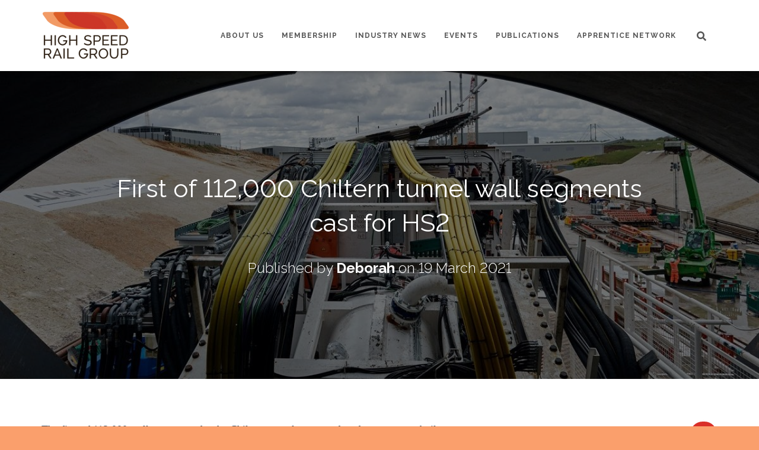

--- FILE ---
content_type: text/html; charset=UTF-8
request_url: https://www.rail-leaders.com/industry-news/first-of-112000-chiltern-tunnel-wall-segments-cast-for-hs2/
body_size: 11360
content:
<!DOCTYPE html>
<html lang="en-GB">

<head>
	<meta charset='UTF-8'>
	<meta name="viewport" content="width=device-width, initial-scale=1">
	<link rel="profile" href="http://gmpg.org/xfn/11">
		<title>First of 112,000 Chiltern tunnel wall segments cast for HS2 &#8211; High-Speed Rail Group</title>
<meta name='robots' content='max-image-preview:large' />
	<style>img:is([sizes="auto" i], [sizes^="auto," i]) { contain-intrinsic-size: 3000px 1500px }</style>
	<link rel='dns-prefetch' href='//fonts.googleapis.com' />
<link rel="alternate" type="application/rss+xml" title="High-Speed Rail Group &raquo; Feed" href="https://www.rail-leaders.com/feed/" />
<link rel="alternate" type="application/rss+xml" title="High-Speed Rail Group &raquo; Comments Feed" href="https://www.rail-leaders.com/comments/feed/" />
<script type="text/javascript">
/* <![CDATA[ */
window._wpemojiSettings = {"baseUrl":"https:\/\/s.w.org\/images\/core\/emoji\/15.0.3\/72x72\/","ext":".png","svgUrl":"https:\/\/s.w.org\/images\/core\/emoji\/15.0.3\/svg\/","svgExt":".svg","source":{"concatemoji":"https:\/\/www.rail-leaders.com\/wp-includes\/js\/wp-emoji-release.min.js?ver=6.7.1"}};
/*! This file is auto-generated */
!function(i,n){var o,s,e;function c(e){try{var t={supportTests:e,timestamp:(new Date).valueOf()};sessionStorage.setItem(o,JSON.stringify(t))}catch(e){}}function p(e,t,n){e.clearRect(0,0,e.canvas.width,e.canvas.height),e.fillText(t,0,0);var t=new Uint32Array(e.getImageData(0,0,e.canvas.width,e.canvas.height).data),r=(e.clearRect(0,0,e.canvas.width,e.canvas.height),e.fillText(n,0,0),new Uint32Array(e.getImageData(0,0,e.canvas.width,e.canvas.height).data));return t.every(function(e,t){return e===r[t]})}function u(e,t,n){switch(t){case"flag":return n(e,"\ud83c\udff3\ufe0f\u200d\u26a7\ufe0f","\ud83c\udff3\ufe0f\u200b\u26a7\ufe0f")?!1:!n(e,"\ud83c\uddfa\ud83c\uddf3","\ud83c\uddfa\u200b\ud83c\uddf3")&&!n(e,"\ud83c\udff4\udb40\udc67\udb40\udc62\udb40\udc65\udb40\udc6e\udb40\udc67\udb40\udc7f","\ud83c\udff4\u200b\udb40\udc67\u200b\udb40\udc62\u200b\udb40\udc65\u200b\udb40\udc6e\u200b\udb40\udc67\u200b\udb40\udc7f");case"emoji":return!n(e,"\ud83d\udc26\u200d\u2b1b","\ud83d\udc26\u200b\u2b1b")}return!1}function f(e,t,n){var r="undefined"!=typeof WorkerGlobalScope&&self instanceof WorkerGlobalScope?new OffscreenCanvas(300,150):i.createElement("canvas"),a=r.getContext("2d",{willReadFrequently:!0}),o=(a.textBaseline="top",a.font="600 32px Arial",{});return e.forEach(function(e){o[e]=t(a,e,n)}),o}function t(e){var t=i.createElement("script");t.src=e,t.defer=!0,i.head.appendChild(t)}"undefined"!=typeof Promise&&(o="wpEmojiSettingsSupports",s=["flag","emoji"],n.supports={everything:!0,everythingExceptFlag:!0},e=new Promise(function(e){i.addEventListener("DOMContentLoaded",e,{once:!0})}),new Promise(function(t){var n=function(){try{var e=JSON.parse(sessionStorage.getItem(o));if("object"==typeof e&&"number"==typeof e.timestamp&&(new Date).valueOf()<e.timestamp+604800&&"object"==typeof e.supportTests)return e.supportTests}catch(e){}return null}();if(!n){if("undefined"!=typeof Worker&&"undefined"!=typeof OffscreenCanvas&&"undefined"!=typeof URL&&URL.createObjectURL&&"undefined"!=typeof Blob)try{var e="postMessage("+f.toString()+"("+[JSON.stringify(s),u.toString(),p.toString()].join(",")+"));",r=new Blob([e],{type:"text/javascript"}),a=new Worker(URL.createObjectURL(r),{name:"wpTestEmojiSupports"});return void(a.onmessage=function(e){c(n=e.data),a.terminate(),t(n)})}catch(e){}c(n=f(s,u,p))}t(n)}).then(function(e){for(var t in e)n.supports[t]=e[t],n.supports.everything=n.supports.everything&&n.supports[t],"flag"!==t&&(n.supports.everythingExceptFlag=n.supports.everythingExceptFlag&&n.supports[t]);n.supports.everythingExceptFlag=n.supports.everythingExceptFlag&&!n.supports.flag,n.DOMReady=!1,n.readyCallback=function(){n.DOMReady=!0}}).then(function(){return e}).then(function(){var e;n.supports.everything||(n.readyCallback(),(e=n.source||{}).concatemoji?t(e.concatemoji):e.wpemoji&&e.twemoji&&(t(e.twemoji),t(e.wpemoji)))}))}((window,document),window._wpemojiSettings);
/* ]]> */
</script>
<style id='wp-emoji-styles-inline-css' type='text/css'>

	img.wp-smiley, img.emoji {
		display: inline !important;
		border: none !important;
		box-shadow: none !important;
		height: 1em !important;
		width: 1em !important;
		margin: 0 0.07em !important;
		vertical-align: -0.1em !important;
		background: none !important;
		padding: 0 !important;
	}
</style>
<link rel='stylesheet' id='wp-block-library-css' href='https://www.rail-leaders.com/wp-includes/css/dist/block-library/style.min.css?ver=6.7.1' type='text/css' media='all' />
<style id='classic-theme-styles-inline-css' type='text/css'>
/*! This file is auto-generated */
.wp-block-button__link{color:#fff;background-color:#32373c;border-radius:9999px;box-shadow:none;text-decoration:none;padding:calc(.667em + 2px) calc(1.333em + 2px);font-size:1.125em}.wp-block-file__button{background:#32373c;color:#fff;text-decoration:none}
</style>
<style id='global-styles-inline-css' type='text/css'>
:root{--wp--preset--aspect-ratio--square: 1;--wp--preset--aspect-ratio--4-3: 4/3;--wp--preset--aspect-ratio--3-4: 3/4;--wp--preset--aspect-ratio--3-2: 3/2;--wp--preset--aspect-ratio--2-3: 2/3;--wp--preset--aspect-ratio--16-9: 16/9;--wp--preset--aspect-ratio--9-16: 9/16;--wp--preset--color--black: #000000;--wp--preset--color--cyan-bluish-gray: #abb8c3;--wp--preset--color--white: #ffffff;--wp--preset--color--pale-pink: #f78da7;--wp--preset--color--vivid-red: #cf2e2e;--wp--preset--color--luminous-vivid-orange: #ff6900;--wp--preset--color--luminous-vivid-amber: #fcb900;--wp--preset--color--light-green-cyan: #7bdcb5;--wp--preset--color--vivid-green-cyan: #00d084;--wp--preset--color--pale-cyan-blue: #8ed1fc;--wp--preset--color--vivid-cyan-blue: #0693e3;--wp--preset--color--vivid-purple: #9b51e0;--wp--preset--color--accent: #d92f28;--wp--preset--color--background-color: #fa9f6c;--wp--preset--color--header-gradient: #a81d84;--wp--preset--gradient--vivid-cyan-blue-to-vivid-purple: linear-gradient(135deg,rgba(6,147,227,1) 0%,rgb(155,81,224) 100%);--wp--preset--gradient--light-green-cyan-to-vivid-green-cyan: linear-gradient(135deg,rgb(122,220,180) 0%,rgb(0,208,130) 100%);--wp--preset--gradient--luminous-vivid-amber-to-luminous-vivid-orange: linear-gradient(135deg,rgba(252,185,0,1) 0%,rgba(255,105,0,1) 100%);--wp--preset--gradient--luminous-vivid-orange-to-vivid-red: linear-gradient(135deg,rgba(255,105,0,1) 0%,rgb(207,46,46) 100%);--wp--preset--gradient--very-light-gray-to-cyan-bluish-gray: linear-gradient(135deg,rgb(238,238,238) 0%,rgb(169,184,195) 100%);--wp--preset--gradient--cool-to-warm-spectrum: linear-gradient(135deg,rgb(74,234,220) 0%,rgb(151,120,209) 20%,rgb(207,42,186) 40%,rgb(238,44,130) 60%,rgb(251,105,98) 80%,rgb(254,248,76) 100%);--wp--preset--gradient--blush-light-purple: linear-gradient(135deg,rgb(255,206,236) 0%,rgb(152,150,240) 100%);--wp--preset--gradient--blush-bordeaux: linear-gradient(135deg,rgb(254,205,165) 0%,rgb(254,45,45) 50%,rgb(107,0,62) 100%);--wp--preset--gradient--luminous-dusk: linear-gradient(135deg,rgb(255,203,112) 0%,rgb(199,81,192) 50%,rgb(65,88,208) 100%);--wp--preset--gradient--pale-ocean: linear-gradient(135deg,rgb(255,245,203) 0%,rgb(182,227,212) 50%,rgb(51,167,181) 100%);--wp--preset--gradient--electric-grass: linear-gradient(135deg,rgb(202,248,128) 0%,rgb(113,206,126) 100%);--wp--preset--gradient--midnight: linear-gradient(135deg,rgb(2,3,129) 0%,rgb(40,116,252) 100%);--wp--preset--font-size--small: 13px;--wp--preset--font-size--medium: 20px;--wp--preset--font-size--large: 36px;--wp--preset--font-size--x-large: 42px;--wp--preset--spacing--20: 0.44rem;--wp--preset--spacing--30: 0.67rem;--wp--preset--spacing--40: 1rem;--wp--preset--spacing--50: 1.5rem;--wp--preset--spacing--60: 2.25rem;--wp--preset--spacing--70: 3.38rem;--wp--preset--spacing--80: 5.06rem;--wp--preset--shadow--natural: 6px 6px 9px rgba(0, 0, 0, 0.2);--wp--preset--shadow--deep: 12px 12px 50px rgba(0, 0, 0, 0.4);--wp--preset--shadow--sharp: 6px 6px 0px rgba(0, 0, 0, 0.2);--wp--preset--shadow--outlined: 6px 6px 0px -3px rgba(255, 255, 255, 1), 6px 6px rgba(0, 0, 0, 1);--wp--preset--shadow--crisp: 6px 6px 0px rgba(0, 0, 0, 1);}:root :where(.is-layout-flow) > :first-child{margin-block-start: 0;}:root :where(.is-layout-flow) > :last-child{margin-block-end: 0;}:root :where(.is-layout-flow) > *{margin-block-start: 24px;margin-block-end: 0;}:root :where(.is-layout-constrained) > :first-child{margin-block-start: 0;}:root :where(.is-layout-constrained) > :last-child{margin-block-end: 0;}:root :where(.is-layout-constrained) > *{margin-block-start: 24px;margin-block-end: 0;}:root :where(.is-layout-flex){gap: 24px;}:root :where(.is-layout-grid){gap: 24px;}body .is-layout-flex{display: flex;}.is-layout-flex{flex-wrap: wrap;align-items: center;}.is-layout-flex > :is(*, div){margin: 0;}body .is-layout-grid{display: grid;}.is-layout-grid > :is(*, div){margin: 0;}.has-black-color{color: var(--wp--preset--color--black) !important;}.has-cyan-bluish-gray-color{color: var(--wp--preset--color--cyan-bluish-gray) !important;}.has-white-color{color: var(--wp--preset--color--white) !important;}.has-pale-pink-color{color: var(--wp--preset--color--pale-pink) !important;}.has-vivid-red-color{color: var(--wp--preset--color--vivid-red) !important;}.has-luminous-vivid-orange-color{color: var(--wp--preset--color--luminous-vivid-orange) !important;}.has-luminous-vivid-amber-color{color: var(--wp--preset--color--luminous-vivid-amber) !important;}.has-light-green-cyan-color{color: var(--wp--preset--color--light-green-cyan) !important;}.has-vivid-green-cyan-color{color: var(--wp--preset--color--vivid-green-cyan) !important;}.has-pale-cyan-blue-color{color: var(--wp--preset--color--pale-cyan-blue) !important;}.has-vivid-cyan-blue-color{color: var(--wp--preset--color--vivid-cyan-blue) !important;}.has-vivid-purple-color{color: var(--wp--preset--color--vivid-purple) !important;}.has-accent-color{color: var(--wp--preset--color--accent) !important;}.has-background-color-color{color: var(--wp--preset--color--background-color) !important;}.has-header-gradient-color{color: var(--wp--preset--color--header-gradient) !important;}.has-black-background-color{background-color: var(--wp--preset--color--black) !important;}.has-cyan-bluish-gray-background-color{background-color: var(--wp--preset--color--cyan-bluish-gray) !important;}.has-white-background-color{background-color: var(--wp--preset--color--white) !important;}.has-pale-pink-background-color{background-color: var(--wp--preset--color--pale-pink) !important;}.has-vivid-red-background-color{background-color: var(--wp--preset--color--vivid-red) !important;}.has-luminous-vivid-orange-background-color{background-color: var(--wp--preset--color--luminous-vivid-orange) !important;}.has-luminous-vivid-amber-background-color{background-color: var(--wp--preset--color--luminous-vivid-amber) !important;}.has-light-green-cyan-background-color{background-color: var(--wp--preset--color--light-green-cyan) !important;}.has-vivid-green-cyan-background-color{background-color: var(--wp--preset--color--vivid-green-cyan) !important;}.has-pale-cyan-blue-background-color{background-color: var(--wp--preset--color--pale-cyan-blue) !important;}.has-vivid-cyan-blue-background-color{background-color: var(--wp--preset--color--vivid-cyan-blue) !important;}.has-vivid-purple-background-color{background-color: var(--wp--preset--color--vivid-purple) !important;}.has-accent-background-color{background-color: var(--wp--preset--color--accent) !important;}.has-background-color-background-color{background-color: var(--wp--preset--color--background-color) !important;}.has-header-gradient-background-color{background-color: var(--wp--preset--color--header-gradient) !important;}.has-black-border-color{border-color: var(--wp--preset--color--black) !important;}.has-cyan-bluish-gray-border-color{border-color: var(--wp--preset--color--cyan-bluish-gray) !important;}.has-white-border-color{border-color: var(--wp--preset--color--white) !important;}.has-pale-pink-border-color{border-color: var(--wp--preset--color--pale-pink) !important;}.has-vivid-red-border-color{border-color: var(--wp--preset--color--vivid-red) !important;}.has-luminous-vivid-orange-border-color{border-color: var(--wp--preset--color--luminous-vivid-orange) !important;}.has-luminous-vivid-amber-border-color{border-color: var(--wp--preset--color--luminous-vivid-amber) !important;}.has-light-green-cyan-border-color{border-color: var(--wp--preset--color--light-green-cyan) !important;}.has-vivid-green-cyan-border-color{border-color: var(--wp--preset--color--vivid-green-cyan) !important;}.has-pale-cyan-blue-border-color{border-color: var(--wp--preset--color--pale-cyan-blue) !important;}.has-vivid-cyan-blue-border-color{border-color: var(--wp--preset--color--vivid-cyan-blue) !important;}.has-vivid-purple-border-color{border-color: var(--wp--preset--color--vivid-purple) !important;}.has-accent-border-color{border-color: var(--wp--preset--color--accent) !important;}.has-background-color-border-color{border-color: var(--wp--preset--color--background-color) !important;}.has-header-gradient-border-color{border-color: var(--wp--preset--color--header-gradient) !important;}.has-vivid-cyan-blue-to-vivid-purple-gradient-background{background: var(--wp--preset--gradient--vivid-cyan-blue-to-vivid-purple) !important;}.has-light-green-cyan-to-vivid-green-cyan-gradient-background{background: var(--wp--preset--gradient--light-green-cyan-to-vivid-green-cyan) !important;}.has-luminous-vivid-amber-to-luminous-vivid-orange-gradient-background{background: var(--wp--preset--gradient--luminous-vivid-amber-to-luminous-vivid-orange) !important;}.has-luminous-vivid-orange-to-vivid-red-gradient-background{background: var(--wp--preset--gradient--luminous-vivid-orange-to-vivid-red) !important;}.has-very-light-gray-to-cyan-bluish-gray-gradient-background{background: var(--wp--preset--gradient--very-light-gray-to-cyan-bluish-gray) !important;}.has-cool-to-warm-spectrum-gradient-background{background: var(--wp--preset--gradient--cool-to-warm-spectrum) !important;}.has-blush-light-purple-gradient-background{background: var(--wp--preset--gradient--blush-light-purple) !important;}.has-blush-bordeaux-gradient-background{background: var(--wp--preset--gradient--blush-bordeaux) !important;}.has-luminous-dusk-gradient-background{background: var(--wp--preset--gradient--luminous-dusk) !important;}.has-pale-ocean-gradient-background{background: var(--wp--preset--gradient--pale-ocean) !important;}.has-electric-grass-gradient-background{background: var(--wp--preset--gradient--electric-grass) !important;}.has-midnight-gradient-background{background: var(--wp--preset--gradient--midnight) !important;}.has-small-font-size{font-size: var(--wp--preset--font-size--small) !important;}.has-medium-font-size{font-size: var(--wp--preset--font-size--medium) !important;}.has-large-font-size{font-size: var(--wp--preset--font-size--large) !important;}.has-x-large-font-size{font-size: var(--wp--preset--font-size--x-large) !important;}
:root :where(.wp-block-pullquote){font-size: 1.5em;line-height: 1.6;}
</style>
<link rel='stylesheet' id='hestia-clients-bar-css' href='https://www.rail-leaders.com/wp-content/plugins/themeisle-companion/obfx_modules/companion-legacy/assets/css/hestia/clients-bar.css?ver=6.7.1' type='text/css' media='all' />
<link rel='stylesheet' id='obfx-module-pub-css-social-sharing-module-0-css' href='https://www.rail-leaders.com/wp-content/plugins/themeisle-companion/obfx_modules/social-sharing/css/public.css?ver=2.10.38' type='text/css' media='all' />
<link rel='stylesheet' id='obfx-module-pub-css-social-sharing-module-1-css' href='https://www.rail-leaders.com/wp-content/plugins/themeisle-companion/obfx_modules/social-sharing/css/vendor/socicon/socicon.css?ver=2.10.38' type='text/css' media='all' />
<link rel='stylesheet' id='bootstrap-css' href='https://www.rail-leaders.com/wp-content/themes/hestia/assets/bootstrap/css/bootstrap.min.css?ver=1.0.2' type='text/css' media='all' />
<link rel='stylesheet' id='hestia_child_parent-css' href='https://www.rail-leaders.com/wp-content/themes/hestia/style.css?ver=6.7.1' type='text/css' media='all' />
<link rel='stylesheet' id='hestia-font-sizes-css' href='https://www.rail-leaders.com/wp-content/themes/hestia/assets/css/font-sizes.min.css?ver=3.2.2' type='text/css' media='all' />
<link rel='stylesheet' id='hestia_style-css' href='https://www.rail-leaders.com/wp-content/themes/hestia-child/style.css?ver=3.2.2' type='text/css' media='all' />
<style id='hestia_style-inline-css' type='text/css'>
.hestia-top-bar,.hestia-top-bar .widget.widget_shopping_cart .cart_list{background-color:#363537}.hestia-top-bar .widget .label-floating input[type=search]:-webkit-autofill{-webkit-box-shadow:inset 0 0 0 9999px #363537}.hestia-top-bar,.hestia-top-bar .widget .label-floating input[type=search],.hestia-top-bar .widget.widget_search form.form-group:before,.hestia-top-bar .widget.widget_product_search form.form-group:before,.hestia-top-bar .widget.widget_shopping_cart:before{color:#fff}.hestia-top-bar .widget .label-floating input[type=search]{-webkit-text-fill-color:#fff !important}.hestia-top-bar div.widget.widget_shopping_cart:before,.hestia-top-bar .widget.widget_product_search form.form-group:before,.hestia-top-bar .widget.widget_search form.form-group:before{background-color:#fff}.hestia-top-bar a,.hestia-top-bar .top-bar-nav li a{color:#fff}.hestia-top-bar ul li a[href*="mailto:"]:before,.hestia-top-bar ul li a[href*="tel:"]:before{background-color:#fff}.hestia-top-bar a:hover,.hestia-top-bar .top-bar-nav li a:hover{color:#eee}.hestia-top-bar ul li:hover a[href*="mailto:"]:before,.hestia-top-bar ul li:hover a[href*="tel:"]:before{background-color:#eee}
:root{--hestia-primary-color:#d92f28}a,.navbar .dropdown-menu li:hover>a,.navbar .dropdown-menu li:focus>a,.navbar .dropdown-menu li:active>a,.navbar .navbar-nav>li .dropdown-menu li:hover>a,body:not(.home) .navbar-default .navbar-nav>.active:not(.btn)>a,body:not(.home) .navbar-default .navbar-nav>.active:not(.btn)>a:hover,body:not(.home) .navbar-default .navbar-nav>.active:not(.btn)>a:focus,a:hover,.card-blog a.moretag:hover,.card-blog a.more-link:hover,.widget a:hover,.has-text-color.has-accent-color,p.has-text-color a{color:#d92f28}.svg-text-color{fill:#d92f28}.pagination span.current,.pagination span.current:focus,.pagination span.current:hover{border-color:#d92f28}button,button:hover,.woocommerce .track_order button[type="submit"],.woocommerce .track_order button[type="submit"]:hover,div.wpforms-container .wpforms-form button[type=submit].wpforms-submit,div.wpforms-container .wpforms-form button[type=submit].wpforms-submit:hover,input[type="button"],input[type="button"]:hover,input[type="submit"],input[type="submit"]:hover,input#searchsubmit,.pagination span.current,.pagination span.current:focus,.pagination span.current:hover,.btn.btn-primary,.btn.btn-primary:link,.btn.btn-primary:hover,.btn.btn-primary:focus,.btn.btn-primary:active,.btn.btn-primary.active,.btn.btn-primary.active:focus,.btn.btn-primary.active:hover,.btn.btn-primary:active:hover,.btn.btn-primary:active:focus,.btn.btn-primary:active:hover,.hestia-sidebar-open.btn.btn-rose,.hestia-sidebar-close.btn.btn-rose,.hestia-sidebar-open.btn.btn-rose:hover,.hestia-sidebar-close.btn.btn-rose:hover,.hestia-sidebar-open.btn.btn-rose:focus,.hestia-sidebar-close.btn.btn-rose:focus,.label.label-primary,.hestia-work .portfolio-item:nth-child(6n+1) .label,.nav-cart .nav-cart-content .widget .buttons .button,.has-accent-background-color[class*="has-background"]{background-color:#d92f28}@media(max-width:768px){.navbar-default .navbar-nav>li>a:hover,.navbar-default .navbar-nav>li>a:focus,.navbar .navbar-nav .dropdown .dropdown-menu li a:hover,.navbar .navbar-nav .dropdown .dropdown-menu li a:focus,.navbar button.navbar-toggle:hover,.navbar .navbar-nav li:hover>a i{color:#d92f28}}body:not(.woocommerce-page) button:not([class^="fl-"]):not(.hestia-scroll-to-top):not(.navbar-toggle):not(.close),body:not(.woocommerce-page) .button:not([class^="fl-"]):not(hestia-scroll-to-top):not(.navbar-toggle):not(.add_to_cart_button):not(.product_type_grouped):not(.product_type_external),div.wpforms-container .wpforms-form button[type=submit].wpforms-submit,input[type="submit"],input[type="button"],.btn.btn-primary,.widget_product_search button[type="submit"],.hestia-sidebar-open.btn.btn-rose,.hestia-sidebar-close.btn.btn-rose,.everest-forms button[type=submit].everest-forms-submit-button{-webkit-box-shadow:0 2px 2px 0 rgba(217,47,40,0.14),0 3px 1px -2px rgba(217,47,40,0.2),0 1px 5px 0 rgba(217,47,40,0.12);box-shadow:0 2px 2px 0 rgba(217,47,40,0.14),0 3px 1px -2px rgba(217,47,40,0.2),0 1px 5px 0 rgba(217,47,40,0.12)}.card .header-primary,.card .content-primary,.everest-forms button[type=submit].everest-forms-submit-button{background:#d92f28}body:not(.woocommerce-page) .button:not([class^="fl-"]):not(.hestia-scroll-to-top):not(.navbar-toggle):not(.add_to_cart_button):hover,body:not(.woocommerce-page) button:not([class^="fl-"]):not(.hestia-scroll-to-top):not(.navbar-toggle):not(.close):hover,div.wpforms-container .wpforms-form button[type=submit].wpforms-submit:hover,input[type="submit"]:hover,input[type="button"]:hover,input#searchsubmit:hover,.widget_product_search button[type="submit"]:hover,.pagination span.current,.btn.btn-primary:hover,.btn.btn-primary:focus,.btn.btn-primary:active,.btn.btn-primary.active,.btn.btn-primary:active:focus,.btn.btn-primary:active:hover,.hestia-sidebar-open.btn.btn-rose:hover,.hestia-sidebar-close.btn.btn-rose:hover,.pagination span.current:hover,.everest-forms button[type=submit].everest-forms-submit-button:hover,.everest-forms button[type=submit].everest-forms-submit-button:focus,.everest-forms button[type=submit].everest-forms-submit-button:active{-webkit-box-shadow:0 14px 26px -12px rgba(217,47,40,0.42),0 4px 23px 0 rgba(0,0,0,0.12),0 8px 10px -5px rgba(217,47,40,0.2);box-shadow:0 14px 26px -12px rgba(217,47,40,0.42),0 4px 23px 0 rgba(0,0,0,0.12),0 8px 10px -5px rgba(217,47,40,0.2);color:#fff}.form-group.is-focused .form-control{background-image:-webkit-gradient(linear,left top,left bottom,from(#d92f28),to(#d92f28)),-webkit-gradient(linear,left top,left bottom,from(#d2d2d2),to(#d2d2d2));background-image:-webkit-linear-gradient(linear,left top,left bottom,from(#d92f28),to(#d92f28)),-webkit-linear-gradient(linear,left top,left bottom,from(#d2d2d2),to(#d2d2d2));background-image:linear-gradient(linear,left top,left bottom,from(#d92f28),to(#d92f28)),linear-gradient(linear,left top,left bottom,from(#d2d2d2),to(#d2d2d2))}.navbar:not(.navbar-transparent) li:not(.btn):hover>a,.navbar li.on-section:not(.btn)>a,.navbar.full-screen-menu.navbar-transparent li:not(.btn):hover>a,.navbar.full-screen-menu .navbar-toggle:hover,.navbar:not(.navbar-transparent) .nav-cart:hover,.navbar:not(.navbar-transparent) .hestia-toggle-search:hover{color:#d92f28}.header-filter-gradient{background:linear-gradient(45deg,rgba(168,29,132,1) 0,rgb(234,57,111) 100%)}.has-text-color.has-header-gradient-color{color:#a81d84}.has-header-gradient-background-color[class*="has-background"]{background-color:#a81d84}.has-text-color.has-background-color-color{color:#fa9f6c}.has-background-color-background-color[class*="has-background"]{background-color:#fa9f6c}
.btn.btn-primary:not(.colored-button):not(.btn-left):not(.btn-right):not(.btn-just-icon):not(.menu-item),input[type="submit"]:not(.search-submit),body:not(.woocommerce-account) .woocommerce .button.woocommerce-Button,.woocommerce .product button.button,.woocommerce .product button.button.alt,.woocommerce .product #respond input#submit,.woocommerce-cart .blog-post .woocommerce .cart-collaterals .cart_totals .checkout-button,.woocommerce-checkout #payment #place_order,.woocommerce-account.woocommerce-page button.button,.woocommerce .track_order button[type="submit"],.nav-cart .nav-cart-content .widget .buttons .button,.woocommerce a.button.wc-backward,body.woocommerce .wccm-catalog-item a.button,body.woocommerce a.wccm-button.button,form.woocommerce-form-coupon button.button,div.wpforms-container .wpforms-form button[type=submit].wpforms-submit,div.woocommerce a.button.alt,div.woocommerce table.my_account_orders .button,.btn.colored-button,.btn.btn-left,.btn.btn-right,.btn:not(.colored-button):not(.btn-left):not(.btn-right):not(.btn-just-icon):not(.menu-item):not(.hestia-sidebar-open):not(.hestia-sidebar-close){padding-top:15px;padding-bottom:15px;padding-left:33px;padding-right:33px}
:root{--hestia-button-border-radius:35px}.btn.btn-primary:not(.colored-button):not(.btn-left):not(.btn-right):not(.btn-just-icon):not(.menu-item),input[type="submit"]:not(.search-submit),body:not(.woocommerce-account) .woocommerce .button.woocommerce-Button,.woocommerce .product button.button,.woocommerce .product button.button.alt,.woocommerce .product #respond input#submit,.woocommerce-cart .blog-post .woocommerce .cart-collaterals .cart_totals .checkout-button,.woocommerce-checkout #payment #place_order,.woocommerce-account.woocommerce-page button.button,.woocommerce .track_order button[type="submit"],.nav-cart .nav-cart-content .widget .buttons .button,.woocommerce a.button.wc-backward,body.woocommerce .wccm-catalog-item a.button,body.woocommerce a.wccm-button.button,form.woocommerce-form-coupon button.button,div.wpforms-container .wpforms-form button[type=submit].wpforms-submit,div.woocommerce a.button.alt,div.woocommerce table.my_account_orders .button,input[type="submit"].search-submit,.hestia-view-cart-wrapper .added_to_cart.wc-forward,.woocommerce-product-search button,.woocommerce-cart .actions .button,#secondary div[id^=woocommerce_price_filter] .button,.woocommerce div[id^=woocommerce_widget_cart].widget .buttons .button,.searchform input[type=submit],.searchform button,.search-form:not(.media-toolbar-primary) input[type=submit],.search-form:not(.media-toolbar-primary) button,.woocommerce-product-search input[type=submit],.btn.colored-button,.btn.btn-left,.btn.btn-right,.btn:not(.colored-button):not(.btn-left):not(.btn-right):not(.btn-just-icon):not(.menu-item):not(.hestia-sidebar-open):not(.hestia-sidebar-close){border-radius:35px}
h1,h2,h3,h4,h5,h6,.hestia-title,.hestia-title.title-in-content,p.meta-in-content,.info-title,.card-title,.page-header.header-small .hestia-title,.page-header.header-small .title,.widget h5,.hestia-title,.title,.footer-brand,.footer-big h4,.footer-big h5,.media .media-heading,.carousel h1.hestia-title,.carousel h2.title,.carousel span.sub-title,.hestia-about h1,.hestia-about h2,.hestia-about h3,.hestia-about h4,.hestia-about h5{font-family:Raleway}body,ul,.tooltip-inner{font-family:Raleway}
@media(min-width:769px){.page-header.header-small .hestia-title,.page-header.header-small .title,h1.hestia-title.title-in-content,.main article.section .has-title-font-size{font-size:42px}}
</style>
<link rel='stylesheet' id='hestia-google-font-raleway-css' href='//fonts.googleapis.com/css?family=Raleway%3A300%2C400%2C500%2C700&#038;subset=latin-ext&#038;ver=6.7.1' type='text/css' media='all' />
<link rel='stylesheet' id='tablepress-default-css' href='https://www.rail-leaders.com/wp-content/plugins/tablepress/css/build/default.css?ver=2.4.4' type='text/css' media='all' />
<script type="text/javascript" src="https://www.rail-leaders.com/wp-includes/js/jquery/jquery.min.js?ver=3.7.1" id="jquery-core-js"></script>
<script type="text/javascript" src="https://www.rail-leaders.com/wp-includes/js/jquery/jquery-migrate.min.js?ver=3.4.1" id="jquery-migrate-js"></script>
<link rel="https://api.w.org/" href="https://www.rail-leaders.com/wp-json/" /><link rel="alternate" title="JSON" type="application/json" href="https://www.rail-leaders.com/wp-json/wp/v2/posts/7532" /><link rel="EditURI" type="application/rsd+xml" title="RSD" href="https://www.rail-leaders.com/xmlrpc.php?rsd" />
<meta name="generator" content="WordPress 6.7.1" />
<link rel="canonical" href="https://www.rail-leaders.com/industry-news/first-of-112000-chiltern-tunnel-wall-segments-cast-for-hs2/" />
<link rel='shortlink' href='https://www.rail-leaders.com/?p=7532' />
<link rel="alternate" title="oEmbed (JSON)" type="application/json+oembed" href="https://www.rail-leaders.com/wp-json/oembed/1.0/embed?url=https%3A%2F%2Fwww.rail-leaders.com%2Findustry-news%2Ffirst-of-112000-chiltern-tunnel-wall-segments-cast-for-hs2%2F" />
<link rel="alternate" title="oEmbed (XML)" type="text/xml+oembed" href="https://www.rail-leaders.com/wp-json/oembed/1.0/embed?url=https%3A%2F%2Fwww.rail-leaders.com%2Findustry-news%2Ffirst-of-112000-chiltern-tunnel-wall-segments-cast-for-hs2%2F&#038;format=xml" />
<!-- Enter your scripts here --><!-- Analytics by WP Statistics v14.10.3 - https://wp-statistics.com -->
<style type="text/css" id="custom-background-css">
body.custom-background { background-color: #fa9f6c; }
</style>
	</head>

<body class="post-template-default single single-post postid-7532 single-format-standard custom-background wp-custom-logo blog-post header-layout-default">
		<div class="wrapper post-7532 post type-post status-publish format-standard hentry category-industry-news tag-apprentices tag-capacity tag-connectivity tag-design tag-economic-case tag-high-speed-2 tag-high-speed-rail-group tag-high-speed-two tag-hs2 tag-infrastructure tag-innovation tag-skills tag-supply-chain default ">
		<header class="header ">
			<div style="display: none"></div>		<nav class="navbar navbar-default  hestia_left navbar-not-transparent navbar-fixed-top">
						<div class="container">
						<div class="navbar-header">
			<div class="title-logo-wrapper">
				<a class="navbar-brand" href="https://www.rail-leaders.com/"
						title="High-Speed Rail Group">
					<img class="hestia-hide-if-transparent" src="https://www.rail-leaders.com/wp-content/uploads/Option-2@3x-e1579117296476.png" alt="High-Speed Rail Group" width="150" height="100"><img class="hestia-transparent-logo" src="https://www.rail-leaders.com/wp-content/uploads/cropped-W_Option-2@3x.png" alt="High-Speed Rail Group" width="150" height="100"></a>
			</div>
								<div class="navbar-toggle-wrapper">
						<button type="button" class="navbar-toggle" data-toggle="collapse" data-target="#main-navigation">
								<span class="icon-bar"></span><span class="icon-bar"></span><span class="icon-bar"></span>				<span class="sr-only">Toggle Navigation</span>
			</button>
					</div>
				</div>
		<div id="main-navigation" class="collapse navbar-collapse"><ul id="menu-navigation" class="nav navbar-nav"><li id="menu-item-4858" class="menu-item menu-item-type-post_type menu-item-object-page menu-item-4858"><a title="About us" href="https://www.rail-leaders.com/about-us/">About us</a></li>
<li id="menu-item-4857" class="menu-item menu-item-type-post_type menu-item-object-page menu-item-4857"><a title="Membership" href="https://www.rail-leaders.com/membership/">Membership</a></li>
<li id="menu-item-10" class="menu-item menu-item-type-taxonomy menu-item-object-category current-post-ancestor current-menu-parent current-post-parent menu-item-10"><a title="Industry News" href="https://www.rail-leaders.com/category/industry-news/">Industry News</a></li>
<li id="menu-item-11" class="menu-item menu-item-type-taxonomy menu-item-object-category menu-item-11"><a title="Events" href="https://www.rail-leaders.com/category/events/">Events</a></li>
<li id="menu-item-3639" class="menu-item menu-item-type-taxonomy menu-item-object-category menu-item-3639"><a title="Publications" href="https://www.rail-leaders.com/category/publications/">Publications</a></li>
<li id="menu-item-7079" class="menu-item menu-item-type-taxonomy menu-item-object-category menu-item-7079"><a title="Apprentice Network" href="https://www.rail-leaders.com/category/apprentice-network/">Apprentice Network</a></li>
<li class="hestia-search-in-menu"><div class="hestia-nav-search"><form role="search" method="get" class="search-form" action="https://www.rail-leaders.com/">
				<label>
					<span class="screen-reader-text">Search for:</span>
					<input type="search" class="search-field" placeholder="Search &hellip;" value="" name="s" />
				</label>
				<input type="submit" class="search-submit" value="Search" />
			</form></div><a class="hestia-toggle-search"><svg xmlns="http://www.w3.org/2000/svg" viewBox="0 0 512 512" width="16" height="16"><path d="M505 442.7L405.3 343c-4.5-4.5-10.6-7-17-7H372c27.6-35.3 44-79.7 44-128C416 93.1 322.9 0 208 0S0 93.1 0 208s93.1 208 208 208c48.3 0 92.7-16.4 128-44v16.3c0 6.4 2.5 12.5 7 17l99.7 99.7c9.4 9.4 24.6 9.4 33.9 0l28.3-28.3c9.4-9.4 9.4-24.6.1-34zM208 336c-70.7 0-128-57.2-128-128 0-70.7 57.2-128 128-128 70.7 0 128 57.2 128 128 0 70.7-57.2 128-128 128z"></path></svg></a></li></ul></div>			</div>
					</nav>
				</header>
<div id="primary" class=" page-header header-small" data-parallax="active" ><div class="container"><div class="row"><div class="col-md-10 col-md-offset-1 text-center"><h1 class="hestia-title entry-title">First of 112,000 Chiltern tunnel wall segments cast for HS2</h1><h4 class="author">Published by <a href="https://www.rail-leaders.com/author/adminhsril/" class="vcard author"><strong class="fn">Deborah</strong></a> on <time class="entry-date published" datetime="2021-03-19T14:54:17+00:00" content="2021-03-19">19 March 2021</time></h4></div></div></div><div class="header-filter" style="background-image: url(https://www.rail-leaders.com/wp-content/uploads/cropped-Florence-HS2-TBM-5.jpg);"></div></div>
<div class="main ">
	<div class="blog-post blog-post-wrapper">
		<div class="container">
			<article id="post-7532" class="section section-text">
	<div class="row">
				<div class="col-md-8 single-post-container" data-layout="sidebar-right">

			<div class="single-post-wrap entry-content"><p><span style="font-family: 'Open Sans';">The first of 112,000 walls segments for the Chiltern tunnel were produced at a purpose-built production line at the project’s tunnelling HQ close to the M25 in preparation </span><span style="font-family: 'Open Sans';">for the launch of HS2’s first giant tunnelling machines</span><span style="font-family: 'Open Sans';">.</span></p>
<p><img fetchpriority="high" decoding="async" src="https://www.rail-leaders.com/wp-content/uploads/Casting-Factory-1-300x200.jpg" alt="" width="300" height="200" class="size-medium wp-image-7533 alignright" srcset="https://www.rail-leaders.com/wp-content/uploads/Casting-Factory-1-300x200.jpg 300w, https://www.rail-leaders.com/wp-content/uploads/Casting-Factory-1-1024x683.jpg 1024w, https://www.rail-leaders.com/wp-content/uploads/Casting-Factory-1-150x100.jpg 150w, https://www.rail-leaders.com/wp-content/uploads/Casting-Factory-1-768x512.jpg 768w, https://www.rail-leaders.com/wp-content/uploads/Casting-Factory-1-1536x1024.jpg 1536w, https://www.rail-leaders.com/wp-content/uploads/Casting-Factory-1-360x240.jpg 360w, https://www.rail-leaders.com/wp-content/uploads/Casting-Factory-1.jpg 1600w" sizes="(max-width: 300px) 100vw, 300px" /></p>
<p><span style="font-family: 'Open Sans';">The project’s first two Tunnel Boring Machines (TBMs) – named Florence and Cecilia – are due to launch in early summer. Each of the 170m long, 2,000 tonne machines will spend more than three years underground, digging and slotting the wall segments into place to create the 10-mile long tunnels.<o:p></o:p></span></p>
<p><span style="font-family: 'Open Sans';">Made of high-performance fibre-reinforced concrete, the segments are being produced at a temporary pre-cast factory next to the TBM launch pads at what will be the south portal of the tunnels. This will avoid putting extra lorries on local roads and ensure a steady supply of segments for the TBMs.<o:p></o:p></span></p>
<p><img decoding="async" src="https://www.rail-leaders.com/wp-content/uploads/Casting-Factory-3-300x200.jpg" alt="" width="300" height="200" class="size-medium wp-image-7535 alignright" srcset="https://www.rail-leaders.com/wp-content/uploads/Casting-Factory-3-300x200.jpg 300w, https://www.rail-leaders.com/wp-content/uploads/Casting-Factory-3-1024x683.jpg 1024w, https://www.rail-leaders.com/wp-content/uploads/Casting-Factory-3-150x100.jpg 150w, https://www.rail-leaders.com/wp-content/uploads/Casting-Factory-3-768x512.jpg 768w, https://www.rail-leaders.com/wp-content/uploads/Casting-Factory-3-1536x1024.jpg 1536w, https://www.rail-leaders.com/wp-content/uploads/Casting-Factory-3-360x240.jpg 360w, https://www.rail-leaders.com/wp-content/uploads/Casting-Factory-3.jpg 1600w" sizes="(max-width: 300px) 100vw, 300px" /></p>
<p><span style="font-family: 'Open Sans';">Construction of the Chiltern Tunnel, and nearby Colne Valley Viaduct, is being led by HS2’s main works contractor and HSRG member Align JV – a joint venture made up of three companies: Bouygues Travaux Publics, Sir Robert McAlpine, and VolkerFitzpatrick. Work on the two structures will support around 1,200 jobs.<o:p></o:p></span></p>
<p><span style="font-family: 'Open Sans';">Once construction is complete, the pre-cast factory and the rest of the south portal site, will be cleared, with the chalk excavated from the tunnels used to landscape the site and create high quality chalk grassland and other wildlife habitats.<o:p></o:p></span></p>
</div>
		<div class="section section-blog-info">
			<div class="row">
				<div class="col-md-6">
					<div class="entry-categories">Categories:						<span class="label label-primary"><a href="https://www.rail-leaders.com/category/industry-news/">Industry News</a></span>					</div>
					<div class="entry-tags">Tags: <span class="entry-tag"><a href="https://www.rail-leaders.com/tag/apprentices/" rel="tag">Apprentices</a></span><span class="entry-tag"><a href="https://www.rail-leaders.com/tag/capacity/" rel="tag">Capacity</a></span><span class="entry-tag"><a href="https://www.rail-leaders.com/tag/connectivity/" rel="tag">Connectivity</a></span><span class="entry-tag"><a href="https://www.rail-leaders.com/tag/design/" rel="tag">Design</a></span><span class="entry-tag"><a href="https://www.rail-leaders.com/tag/economic-case/" rel="tag">Economic Case</a></span><span class="entry-tag"><a href="https://www.rail-leaders.com/tag/high-speed-2/" rel="tag">High Speed 2</a></span><span class="entry-tag"><a href="https://www.rail-leaders.com/tag/high-speed-rail-group/" rel="tag">High Speed Rail Group</a></span><span class="entry-tag"><a href="https://www.rail-leaders.com/tag/high-speed-two/" rel="tag">High Speed Two</a></span><span class="entry-tag"><a href="https://www.rail-leaders.com/tag/hs2/" rel="tag">HS2</a></span><span class="entry-tag"><a href="https://www.rail-leaders.com/tag/infrastructure/" rel="tag">infrastructure</a></span><span class="entry-tag"><a href="https://www.rail-leaders.com/tag/innovation/" rel="tag">Innovation</a></span><span class="entry-tag"><a href="https://www.rail-leaders.com/tag/skills/" rel="tag">Skills</a></span><span class="entry-tag"><a href="https://www.rail-leaders.com/tag/supply-chain/" rel="tag">Supply Chain</a></span></div>				</div>
					<div class="obfx-hestia-social-wrapper">
		<ul class="entry-social 
		obfx-sharing-inline 		">
								<li class="">
						<a rel="tooltip" aria-label="Facebook" data-original-title="Share on Facebook" class = "btn btn-just-icon btn-round btn-facebook"
																		 						 href="https://www.facebook.com/sharer.php?u=https://www.rail-leaders.com/industry-news/first-of-112000-chiltern-tunnel-wall-segments-cast-for-hs2/"> <i class="socicon-facebook"></i>
						</a>
					</li>
								<li class="">
						<a rel="tooltip" aria-label="X" data-original-title="Share on X" class = "btn btn-just-icon btn-round btn-twitter"
																		 						 href="https://twitter.com/intent/tweet?url=https://www.rail-leaders.com/industry-news/first-of-112000-chiltern-tunnel-wall-segments-cast-for-hs2/&#038;text=First%20of%20112,000%20Chiltern%20tunnel%20wall%20segments%20cast%20for%20HS2&#038;hashtags=Industry%20News"> <i class="socicon-twitter"></i>
						</a>
					</li>
								<li class="">
						<a rel="tooltip" aria-label="Pinterest" data-original-title="Share on Pinterest" class = "btn btn-just-icon btn-round btn-pinterest"
																		 						 href="https://pinterest.com/pin/create/bookmarklet/?media=&#038;url=https://www.rail-leaders.com/industry-news/first-of-112000-chiltern-tunnel-wall-segments-cast-for-hs2/&#038;description=First%20of%20112,000%20Chiltern%20tunnel%20wall%20segments%20cast%20for%20HS2"> <i class="socicon-pinterest"></i>
						</a>
					</li>
								<li class="">
						<a rel="tooltip" aria-label="LinkedIn" data-original-title="Share on LinkedIn" class = "btn btn-just-icon btn-round btn-linkedin"
																		 						 href="https://www.linkedin.com/shareArticle?url=https://www.rail-leaders.com/industry-news/first-of-112000-chiltern-tunnel-wall-segments-cast-for-hs2/&#038;title=First%20of%20112,000%20Chiltern%20tunnel%20wall%20segments%20cast%20for%20HS2"> <i class="socicon-linkedin"></i>
						</a>
					</li>
								<li class="">
						<a rel="tooltip" aria-label="Email" data-original-title="Share on Email" class = "btn btn-just-icon btn-round btn-mail"
																		 						 href="mailto:?&#038;subject=First%20of%20112,000%20Chiltern%20tunnel%20wall%20segments%20cast%20for%20HS2&#038;body=https://www.rail-leaders.com/industry-news/first-of-112000-chiltern-tunnel-wall-segments-cast-for-hs2/"> <i class="socicon-mail"></i>
						</a>
					</li>
					</ul>
	</div>
				</div>
			<hr>
					</div>
		</div>	<div class="col-md-3 blog-sidebar-wrapper col-md-offset-1">
		<aside id="secondary" class="blog-sidebar" role="complementary">
						<div id="search-2" class="widget widget_search"><form role="search" method="get" class="search-form" action="https://www.rail-leaders.com/">
				<label>
					<span class="screen-reader-text">Search for:</span>
					<input type="search" class="search-field" placeholder="Search &hellip;" value="" name="s" />
				</label>
				<input type="submit" class="search-submit" value="Search" />
			</form></div><div id="custom_html-3" class="widget_text widget widget_custom_html"><h5>Twitter</h5><div class="textwidget custom-html-widget"><a class="twitter-timeline" data-link-color="#E95F28" href="https://twitter.com/HSRailGroup" data-tweet-limit="3">Tweets by HSRG</a> <script async src="https://platform.twitter.com/widgets.js" charset="utf-8"></script></div></div>
		<div id="recent-posts-2" class="widget widget_recent_entries">
		<h5>Recent Posts</h5>
		<ul>
											<li>
					<a href="https://www.rail-leaders.com/industry-news/hsrg-welcomes-the-governments-commitment-to-new-birmingham-manchester-line/">HSRG welcomes the Government&#8217;s commitment to new Birmingham &#8211; Manchester Line</a>
									</li>
											<li>
					<a href="https://www.rail-leaders.com/industry-news/major-birmingham-tunnel-breakthrough-marks-milestone-in-hs2-construction/">Major Birmingham Tunnel Breakthrough Marks Milestone in HS2 Construction</a>
									</li>
											<li>
					<a href="https://www.rail-leaders.com/industry-news/huw-merriman-joins-high-speed-rail-group-as-chair/">Huw Merriman Joins High Speed Rail Group as Chair</a>
									</li>
					</ul>

		</div>					</aside><!-- .sidebar .widget-area -->
	</div>
			</div>
</article>

		</div>
	</div>
</div>

			<div class="section related-posts">
				<div class="container">
					<div class="row">
						<div class="col-md-12">
							<h2 class="hestia-title text-center">Related Posts</h2>
							<div class="row">
																	<div class="col-md-4">
										<div class="card card-blog">
																						<div class="content">
												<span class="category text-info"><a href="https://www.rail-leaders.com/category/industry-news/" title="View all posts in Industry News" >Industry News</a> </span>
												<h4 class="card-title">
													<a class="blog-item-title-link" href="https://www.rail-leaders.com/industry-news/hsrg-welcomes-the-governments-commitment-to-new-birmingham-manchester-line/" title="HSRG welcomes the Government&#8217;s commitment to new Birmingham &#8211; Manchester Line" rel="bookmark">
														HSRG welcomes the Government&#8217;s commitment to new Birmingham &#8211; Manchester Line													</a>
												</h4>
												<p class="card-description">The High Speed Rail Group warmly welcomes the Government’s announcement of its long-term intention to build a new railway line from Birmingham to Manchester, connecting to HS2 which will run from London to Birmingham. This<a class="moretag" href="https://www.rail-leaders.com/industry-news/hsrg-welcomes-the-governments-commitment-to-new-birmingham-manchester-line/"> Read more&hellip;</a></p>
											</div>
										</div>
									</div>
																	<div class="col-md-4">
										<div class="card card-blog">
																						<div class="content">
												<span class="category text-info"><a href="https://www.rail-leaders.com/category/industry-news/" title="View all posts in Industry News" >Industry News</a> </span>
												<h4 class="card-title">
													<a class="blog-item-title-link" href="https://www.rail-leaders.com/industry-news/major-birmingham-tunnel-breakthrough-marks-milestone-in-hs2-construction/" title="Major Birmingham Tunnel Breakthrough Marks Milestone in HS2 Construction" rel="bookmark">
														Major Birmingham Tunnel Breakthrough Marks Milestone in HS2 Construction													</a>
												</h4>
												<p class="card-description">The boring machine being used to dig HS2’s Birmingham approach tunnels has broken through, marking the completion of major tunnel excavation between London’s Old Oak Common and the West Midlands — a significant step forward<a class="moretag" href="https://www.rail-leaders.com/industry-news/major-birmingham-tunnel-breakthrough-marks-milestone-in-hs2-construction/"> Read more&hellip;</a></p>
											</div>
										</div>
									</div>
																	<div class="col-md-4">
										<div class="card card-blog">
																						<div class="content">
												<span class="category text-info"><a href="https://www.rail-leaders.com/category/industry-news/" title="View all posts in Industry News" >Industry News</a> </span>
												<h4 class="card-title">
													<a class="blog-item-title-link" href="https://www.rail-leaders.com/industry-news/huw-merriman-joins-high-speed-rail-group-as-chair/" title="Huw Merriman Joins High Speed Rail Group as Chair" rel="bookmark">
														Huw Merriman Joins High Speed Rail Group as Chair													</a>
												</h4>
												<p class="card-description">The High Speed Rail Group is delighted to announce the appointment of former Rail Minister and Chair of the Transport Select Committee, Huw Merriman, as our Non-Executive Chair. Huw served as Conservative MP for Bexhill<a class="moretag" href="https://www.rail-leaders.com/industry-news/huw-merriman-joins-high-speed-rail-group-as-chair/"> Read more&hellip;</a></p>
											</div>
										</div>
									</div>
																							</div>
						</div>
					</div>
				</div>
			</div>
							<footer class="footer footer-black footer-big">
						<div class="container">
																<div class="hestia-bottom-footer-content"><ul id="menu-footer" class="footer-menu pull-left"><li id="menu-item-3684" class="menu-item menu-item-type-custom menu-item-object-custom menu-item-3684"><a>© High Speed Rail Group, 2020</a></li>
<li id="menu-item-4860" class="menu-item menu-item-type-post_type menu-item-object-page menu-item-4860"><a href="https://www.rail-leaders.com/contact-us/">Contact us</a></li>
<li id="menu-item-4861" class="menu-item menu-item-type-post_type menu-item-object-page menu-item-4861"><a href="https://www.rail-leaders.com/faqs/">FAQs</a></li>
<li id="menu-item-4859" class="menu-item menu-item-type-post_type menu-item-object-page menu-item-4859"><a href="https://www.rail-leaders.com/useful-links/">Useful Links</a></li>
<li id="menu-item-3831" class="menu-item menu-item-type-post_type menu-item-object-page menu-item-privacy-policy menu-item-3831"><a rel="privacy-policy" href="https://www.rail-leaders.com/privacy-policy-2/">Privacy Policy</a></li>
<li id="menu-item-7760" class="menu-item menu-item-type-custom menu-item-object-custom menu-item-7760"><a href="https://www.yellowfields.co.uk">Site by Yellowfields</a></li>
</ul><div class="copyright pull-right">Hestia | Developed by <a href="https://themeisle.com" rel="nofollow">ThemeIsle</a></div></div>			</div>
					</footer>
			</div>
<!-- Enter your scripts here -->
		<button class="hestia-scroll-to-top">
			<svg  xmlns="http://www.w3.org/2000/svg" viewBox="0 0 320 512" width="12.5px" height="20px"><path d="M177 255.7l136 136c9.4 9.4 9.4 24.6 0 33.9l-22.6 22.6c-9.4 9.4-24.6 9.4-33.9 0L160 351.9l-96.4 96.4c-9.4 9.4-24.6 9.4-33.9 0L7 425.7c-9.4-9.4-9.4-24.6 0-33.9l136-136c9.4-9.5 24.6-9.5 34-.1zm-34-192L7 199.7c-9.4 9.4-9.4 24.6 0 33.9l22.6 22.6c9.4 9.4 24.6 9.4 33.9 0l96.4-96.4 96.4 96.4c9.4 9.4 24.6 9.4 33.9 0l22.6-22.6c9.4-9.4 9.4-24.6 0-33.9l-136-136c-9.2-9.4-24.4-9.4-33.8 0z"></path></svg>
		</button>
		<script type="text/javascript" src="https://www.rail-leaders.com/wp-content/plugins/themeisle-companion/obfx_modules/social-sharing/js/public.js?ver=2.10.38" id="obfx-module-pub-js-social-sharing-0-js"></script>
<script type="text/javascript" src="https://www.rail-leaders.com/wp-includes/js/comment-reply.min.js?ver=6.7.1" id="comment-reply-js" async="async" data-wp-strategy="async"></script>
<script type="text/javascript" src="https://www.rail-leaders.com/wp-content/themes/hestia/assets/bootstrap/js/bootstrap.min.js?ver=1.0.2" id="jquery-bootstrap-js"></script>
<script type="text/javascript" src="https://www.rail-leaders.com/wp-includes/js/jquery/ui/core.min.js?ver=1.13.3" id="jquery-ui-core-js"></script>
<script type="text/javascript" id="hestia_scripts-js-extra">
/* <![CDATA[ */
var requestpost = {"ajaxurl":"https:\/\/www.rail-leaders.com\/wp-admin\/admin-ajax.php","disable_autoslide":"","masonry":""};
/* ]]> */
</script>
<script type="text/javascript" src="https://www.rail-leaders.com/wp-content/themes/hestia/assets/js/script.min.js?ver=3.2.2" id="hestia_scripts-js"></script>
</body>
</html>
